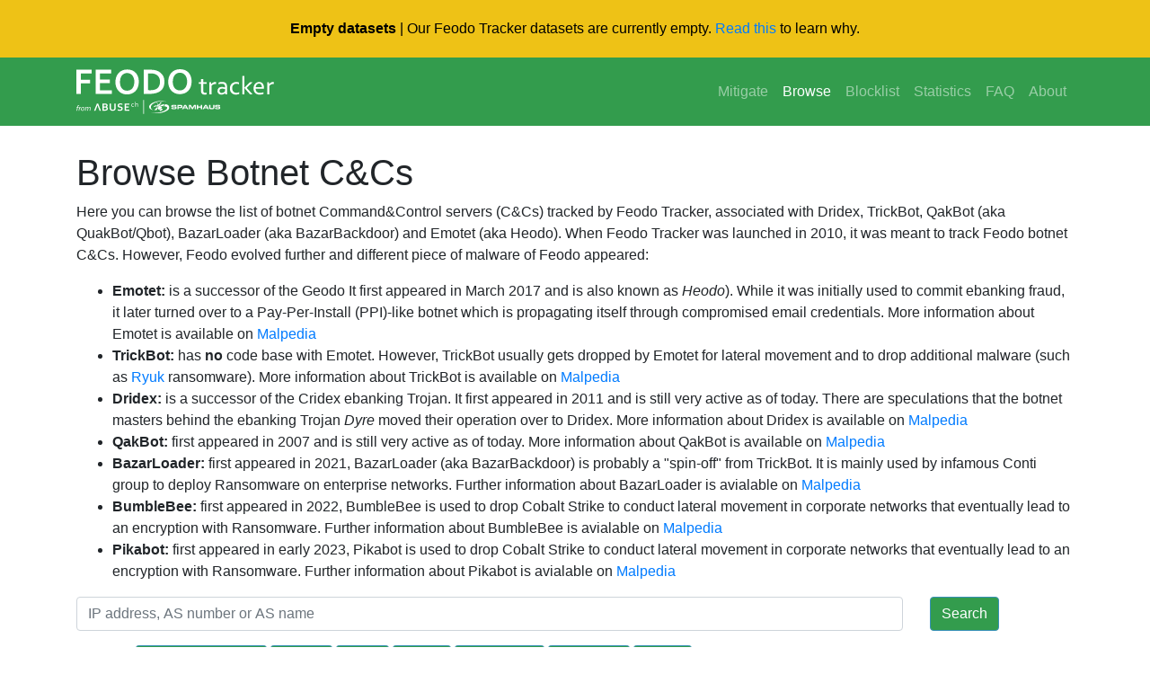

--- FILE ---
content_type: text/html; charset=UTF-8
request_url: https://feodotracker.abuse.ch/browse.php?search=172.104.227.98
body_size: 3979
content:
<!doctype html>
<html lang="en">
  <head>
    <meta charset="utf-8">
    <meta name="robots" content="all" />
    <meta name="viewport" content="width=device-width, initial-scale=1, shrink-to-fit=no">
    <meta name="description" content="Browse TrickBot, Dridex, QakBot and Emotet/Heodo botnet C&amp;Cs identified by Feodo Tracker">
    <meta name="keywords" content="malware, botnets, ioc, list, botnet, tracker, feodo, heodo, emotet, browse, dridex, trickbot, QakBot, QuakBot, Qbot, BazarLoader, BazaLoader, BazarBackdoor" />
    <link rel="icon" href="/favicon.ico">
    <title>Feodo Tracker | Browse Botnet C&amp;Cs</title>

    <!-- Bootstrap core CSS -->
    <link href="/css/bootstrap.min.css" rel="stylesheet">
    <!-- Font Awesome CSS -->
    <link href="/css/all.min.css" rel="stylesheet">
    <!-- Datatables CSS -->
    <link href="/css/datatables.min.css" rel="stylesheet">
    <!-- Custom styles -->
    <link href="/css/jumbotron.css" rel="stylesheet">
    <link href="/css/custom.css" rel="stylesheet">
    <!-- Google Analytics -->
    <script async src="https://www.googletagmanager.com/gtag/js?id=G-ZLNX75FVG6"></script>
    <script>
      window.dataLayer = window.dataLayer || [];
      function gtag(){dataLayer.push(arguments);}
      gtag('js', new Date());

      gtag('config', 'G-ZLNX75FVG6');
    </script>
  </head>

  <body>
    <header class="fixed-top">
      <div class="d-flex justify-content-center align-items-center temp-banner">
        <div class="container d-flex justify-content-center align-items-center">
          <p style="margin-bottom: 0 !important; text-align: center">
            <strong>Empty datasets</strong> | Our Feodo Tracker datasets are currently empty.
            <a href="/faq/" target="_parent">Read this</a> to learn  why.
          </p>
        </div>
      </div>
      <nav class="navbar navbar-expand-md navbar-dark bg-green">
        <div class="container">
          <a class="navbar-brand" href="/">
            <img src="/images/feodotracker_logo.svg" style="height: 50px" alt="Feodo Tracker">
          </a>
          <button class="navbar-toggler custom-toggler" type="button" data-toggle="collapse" data-target="#navbarsExampleDefault" aria-controls="navbarsExampleDefault" aria-expanded="false" aria-label="Toggle navigation">
            <span class="navbar-toggler-icon"></span>
          </button>
          <div class="collapse navbar-collapse" id="navbarsExampleDefault">
            <ul class="navbar-nav ml-auto">
              <li class="nav-item">
                <a class="nav-link" href="/mitigate/" title="Mitigate Emotet">Mitigate</a>
              </li>
              <li class="nav-item active">
                <a class="nav-link" href="/browse/" title="Browse Feodo Tracker">Browse</a>
              </li>
              <li class="nav-item">
                <a class="nav-link" href="/blocklist/" title="Blocklist">Blocklist</a>
              </li>
              <li class="nav-item">
                <a class="nav-link" href="/statistics/" title="Statistics">Statistics</a>
              </li>
              <li class="nav-item">
                <a class="nav-link" href="/faq/" title="FAQ">FAQ</a>
              </li>
              <li class="nav-item">
                <a class="nav-link" href="/about/" title="About">About</a>
              </li>
            </ul>
          </div>
        </div>
      </nav>
    </header>

    <main class="container">
      <h1 class="mt-5">Browse Botnet C&amp;Cs</h1>
      <p>Here you can browse the list of botnet Command&amp;Control servers (C&amp;Cs) tracked by Feodo Tracker, associated with Dridex, TrickBot, QakBot (aka QuakBot/Qbot), BazarLoader (aka BazarBackdoor) and Emotet (aka Heodo). When Feodo Tracker was launched in 2010, it was meant to track Feodo botnet C&amp;Cs. However, Feodo evolved further and different piece of malware of Feodo appeared:</p>
      <ul>

        <li><strong>Emotet:</strong> is a successor of the Geodo It first appeared in March 2017 and is also known as <em>Heodo</em>). While it was initially used to commit ebanking fraud, it later turned over to a Pay-Per-Install (PPI)-like botnet which is propagating itself through compromised email credentials. More information about Emotet is available on <a href="https://malpedia.caad.fkie.fraunhofer.de/details/win.emotet" target="_parent" rel="noopener" title="Malepdia: Emotet">Malpedia</a></li>
        <li><strong>TrickBot:</strong> has <strong>no</strong> code base with Emotet. However, TrickBot usually gets dropped by Emotet for lateral movement and to drop additional malware (such as <a href="https://www.cybereason.com/blog/triple-threat-emotet-deploys-trickbot-to-steal-data-spread-ryuk-ransomware">Ryuk</a> ransomware). More information about TrickBot is available on <a href="https://malpedia.caad.fkie.fraunhofer.de/details/win.trickbot" target="_parent" rel="noopener" title="Malepdia: TrickBot">Malpedia</a></li>
        <li><strong>Dridex:</strong> is a successor of the Cridex ebanking Trojan. It first appeared in 2011 and is still very active as of today. There are speculations that the botnet masters behind the ebanking Trojan <em>Dyre</em> moved their operation over to Dridex. More information about Dridex is available on <a href="https://malpedia.caad.fkie.fraunhofer.de/details/win.dridex" target="_parent" rel="noopener" title="Malepdia: Dridex">Malpedia</a></li>
        <li><strong>QakBot:</strong> first appeared in 2007 and is still very active as of today. More information about QakBot is available on <a href="https://malpedia.caad.fkie.fraunhofer.de/details/win.qakbot" target="_parent" rel="noopener" title="Malepdia: QakBot">Malpedia</a></li>
        <li><strong>BazarLoader:</strong> first appeared in 2021, BazarLoader (aka BazarBackdoor) is probably a "spin-off" from  TrickBot. It is mainly used by infamous Conti group to deploy Ransomware on enterprise networks. Further information about BazarLoader is avialable on <a href="https://malpedia.caad.fkie.fraunhofer.de/details/win.bazarbackdoor" target="_parent" rel="noopener" title="Malepdia: BazarBackdoor">Malpedia</a></li>
        <li><strong>BumbleBee:</strong> first appeared in 2022, BumbleBee is used to drop Cobalt Strike to conduct lateral movement in corporate networks that eventually lead to an encryption with Ransomware. Further information about BumbleBee is avialable on <a href="https://malpedia.caad.fkie.fraunhofer.de/details/win.bumblebee" target="_parent" rel="noopener" title="Malepdia: BumbleBee">Malpedia</a></li>
        <li><strong>Pikabot:</strong> first appeared in early 2023, Pikabot is used to drop Cobalt Strike to conduct lateral movement in corporate networks that eventually lead to an encryption with Ransomware. Further information about Pikabot is avialable on <a href="https://malpedia.caad.fkie.fraunhofer.de/details/win.pikabot" target="_parent" rel="noopener" title="Malepdia: Pikabot">Malpedia</a></li>

      </ul>
      <form action="/browse.php" method="get" name="search">
       <div class="form-group row">
        <div class="col-md-10">
         <input class="form-control" type="text" placeholder="IP address, AS number or AS name" id="search" name="search">
       </div>
       <div class="col-md-2">
         <button type="submit" class="btn btn-primary">Search</button>
       </div>
      </div>
      </form>
      <p>Filter for: <a class="btn btn-primary btn-sm" href="/browse/emotet/">Emotet (aka Heodo)</a> <a class="btn btn-primary btn-sm" href="/browse/trickbot/">TrickBot</a> <a class="btn btn-primary btn-sm" href="/browse/dridex/">Dridex</a> <a class="btn btn-primary btn-sm" href="/browse/qakbot/">QakBot</a> <a class="btn btn-primary btn-sm" href="/browse/bazarloader/">BazarLoader</a> <a class="btn btn-primary btn-sm" href="/browse/bumblebee/">BumbleBee</a> <a class="btn btn-primary btn-sm" href="/browse/pikabot/">Pikabot</a></p>
      <div class="table-responsive">
        <table id="botnet_c2s" class="table table-sm table-hover table-bordered">
          <thead>
            <tr><th>Firstseen (UTC)</th><th>Host</th><th>Malware</th><th>Status</th><th>Network (ASN)</th><th>Country</th></tr>
          </thead>
          <tbody>
            <tr><td>2021-12-02 09:10:08</td><td><a href="/browse/host/172.104.227.98/" target="_parent" title="Get more information about this botnet C&amp;C">172.104.227.98</a></td><td><center><span class="badge badge-info"><i class="fas fa-bug"></i> Emotet</span></center></td><td><center><span class="badge badge-success"><i class="fas fa-skull-crossbones"></i> Offline</span></center></td><td class="text-truncate">AS63949 LINODE-AP Linode, LLC</td><td><img src="/images/flags/de.png" alt="-" title="DE"> DE</td></tr>
          </tbody>
        </table>
      </div>
    </main>

    <!-- Footer -->
    <footer class="footer">
      <div class="content-container">
        <div class="d-block d-md-flex align-items-center">
          <div class="d-flex gap-4 social-links">
            <a href="https://x.com/abuse_ch" rel="noopener" target="_blank">
              <svg
                height="24"
                width="24"
                fill="white"
                xmlns="http://www.w3.org/2000/svg"
                viewBox="0 0 512 512"
              >
                <path
                  d="M389.2 48h70.6L305.6 224.2 487 464H345L233.7 318.6 106.5 464H35.8L200.7 275.5 26.8 48H172.4L272.9 180.9 389.2 48zM364.4 421.8h39.1L151.1 88h-42L364.4 421.8z"
                />
              </svg>
            </a>
            <a
              href="https://www.linkedin.com/company/abuse-ch/"
              rel="noopener"
              target="_blank"
            >
              <svg
                height="24"
                width="24"
                fill="white"
                xmlns="http://www.w3.org/2000/svg"
                viewBox="0 0 448 512"
              >
                <path
                  d="M416 32H31.9C14.3 32 0 46.5 0 64.3v383.4C0 465.5 14.3 480 31.9 480H416c17.6 0 32-14.5 32-32.3V64.3c0-17.8-14.4-32.3-32-32.3zM135.4 416H69V202.2h66.5V416zm-33.2-243c-21.3 0-38.5-17.3-38.5-38.5S80.9 96 102.2 96c21.2 0 38.5 17.3 38.5 38.5 0 21.3-17.2 38.5-38.5 38.5zm282.1 243h-66.4V312c0-24.8-.5-56.7-34.5-56.7-34.6 0-39.9 27-39.9 54.9V416h-66.4V202.2h63.7v29.2h.9c8.9-16.8 30.6-34.5 62.9-34.5 67.2 0 79.7 44.3 79.7 101.9V416z"
                />
              </svg>
            </a>
            <a href="https://ioc.exchange/@abuse_ch" rel="noopener" target="_blank">
              <svg
                height="24"
                width="24"
                fill="white"
                xmlns="http://www.w3.org/2000/svg"
                viewBox="0 0 448 512"
              >
                <path
                  d="M433 179.1c0-97.2-63.7-125.7-63.7-125.7-62.5-28.7-228.6-28.4-290.5 0 0 0-63.7 28.5-63.7 125.7 0 115.7-6.6 259.4 105.6 289.1 40.5 10.7 75.3 13 103.3 11.4 50.8-2.8 79.3-18.1 79.3-18.1l-1.7-36.9s-36.3 11.4-77.1 10.1c-40.4-1.4-83-4.4-89.6-54a102.5 102.5 0 0 1 -.9-13.9c85.6 20.9 158.7 9.1 178.8 6.7 56.1-6.7 105-41.3 111.2-72.9 9.8-49.8 9-121.5 9-121.5zm-75.1 125.2h-46.6v-114.2c0-49.7-64-51.6-64 6.9v62.5h-46.3V197c0-58.5-64-56.6-64-6.9v114.2H90.2c0-122.1-5.2-147.9 18.4-175 25.9-28.9 79.8-30.8 103.8 6.1l11.6 19.5 11.6-19.5c24.1-37.1 78.1-34.8 103.8-6.1 23.7 27.3 18.4 53 18.4 175z"
                />
              </svg>
            </a>
            <a
              href="https://bsky.app/profile/abuse-ch.bsky.social"
              rel="noopener"
              target="_blank"
            >
              <svg
                height="24"
                width="24"
                fill="white"
                xmlns="http://www.w3.org/2000/svg"
                viewBox="0 0 512 512"
              >
                <path
                  d="M111.8 62.2C170.2 105.9 233 194.7 256 242.4c23-47.6 85.8-136.4 144.2-180.2c42.1-31.6 110.3-56 110.3 21.8c0 15.5-8.9 130.5-14.1 149.2C478.2 298 412 314.6 353.1 304.5c102.9 17.5 129.1 75.5 72.5 133.5c-107.4 110.2-154.3-27.6-166.3-62.9l0 0c-1.7-4.9-2.6-7.8-3.3-7.8s-1.6 3-3.3 7.8l0 0c-12 35.3-59 173.1-166.3 62.9c-56.5-58-30.4-116 72.5-133.5C100 314.6 33.8 298 15.7 233.1C10.4 214.4 1.5 99.4 1.5 83.9c0-77.8 68.2-53.4 110.3-21.8z"
                />
              </svg>
            </a>
          </div>
          <div class="footer-policies md:flex-row col">
            <a href="https://abuse.ch/terms-and-conditions/" class="nav-link-w">Terms and Conditions</a>
            <span class="d-md-block d-none">|</span>
            <a href="https://abuse.ch/terms-of-use/" class="nav-link-w">Terms of Use</a>
            <span class="d-md-block d-none">|</span>
            <a href="https://abuse.ch/privacy-policy/" class="nav-link-w">Privacy Policy</a>
            <span class="d-md-block d-none">|</span>
            <a href="https://abuse.ch/cookie-policy/" class="nav-link-w">Cookie Policy</a>
          </div>
        </div>
      </div>
    </footer>

    <!-- Bootstrap core JavaScript
    ================================================== -->
    <!-- Placed at the end of the document so the pages load faster -->
    <script src="/js/jquery-3.5.1.min.js"></script>
    <script src="/js/bootstrap.bundle.min.js"></script>
    <script src="/js/datatables.min.js"></script>
    <script>
    $(document).ready(function() {
        $('#botnet_c2s').DataTable( {
          "order": [[ 0, "desc" ]],
          "lengthMenu": [[10, 25, 50, -1], [10, 25, 50, "All"]],
          "pageLength": 100,
          "paging": true,
          "searching": true,
          "info": false
        } );
    } );
    </script>
  </body>
</html>


--- FILE ---
content_type: text/css
request_url: https://feodotracker.abuse.ch/css/custom.css
body_size: -232
content:
body {
  padding-top: 11rem;
  display: flex;
  flex-direction: column;
  min-height: 100vh;
}

h2 {
  padding-top: 40px;
}
h3 {
  padding-top: 20px;
}
.custom-toggler .navbar-toggler-icon {
  background-image: url("data:image/svg+xml;charset=utf8,%3Csvg viewBox='0 0 32 32' xmlns='http://www.w3.org/2000/svg'%3E%3Cpath stroke='rgba(255,255,255, 255)' stroke-width='2' stroke-linecap='round' stroke-miterlimit='10' d='M4 8h24M4 16h24M4 24h24'/%3E%3C/svg%3E");
}
.breadcrumb {
  padding-left: 0px;
  margin-left: 0px;
  margin-top: 20px;
  background-color: #ffffff;
}
.breadcrumb-item.active {
  color: #343a40;
}
.breadcrumb-item a {
  color: grey;
}
.breadcrumb-item a:hover {
  color: #343a40;
  text-decoration: none;
}
.chart {
  width: 100%;
}
.badge a {
  color: inherit;
}

.badge a:hover {
  text-decoration: none;
}
.bg-green {
  background-color: #339c4d;
}
.btn-primary {
  border-color: #3891b7;
  background-color: #339c4d;
}
.btn-primary:hover {
  border-color: #3891b7;
  background-color: #3891b7;
}
.text-truncate {
  max-width: 450px;
}
.malpedia:after {
  content: url('/images/icons/link-external.svg');
  zoom: 80%;
}
.center {
  text-align: center;
}
.tooltip-inner {
    min-width: 100px;
    max-width: 50%;
}

.temp-banner {
  min-height:64px;
  width:100%;
  background-color:#eec216;
  color: #000;
}


.footer {
  margin-top: 16px;
  width: 100%;
  background-color: #339c4d;
  color: white;
  padding-block: 20px;
}

.terms-container {
  background-color: #336b7c;
  padding-block: 8px;
  color: white;
}

.content-container {
  margin: 0 auto;
  max-width: 1250px;
  width: 100%;
  padding-inline: 8px;
}

.footer-policies {
  display: flex;
  flex-direction: column;
  gap: 8px;
  margin-top: 1rem;
  align-items: center;
  justify-content: end;
}

.social-links {
  margin-left: 0;
  justify-content: center;
  gap: 1rem;
}

.nav-link-w {
  display: flex;
  gap: 6px;
  align-items: center;
  color: rgba(255, 255, 255, 0.5) !important;
  text-decoration: none;
}

.nav-link-w:hover {
  color: rgba(255, 255, 255, 0.75) !important;
  text-decoration: none;
}

@media (min-width: 768px) {
  .footer-policies {
    flex-direction: row !important;
    margin-top: 0 !important;
  }
  .social-links {
    margin-left: 1.5rem !important;
    margin-top: 0 !important;
    justify-content: start !important;
  }
}

main {
    flex: 1;
}

@media (min-width: 768px) {
  body {
    padding-top: 7.5rem !important;
  }
}

.temp-banner {
  min-height:64px;
  width:100%;
  background-color:#eec216;
  color: #000;
}
